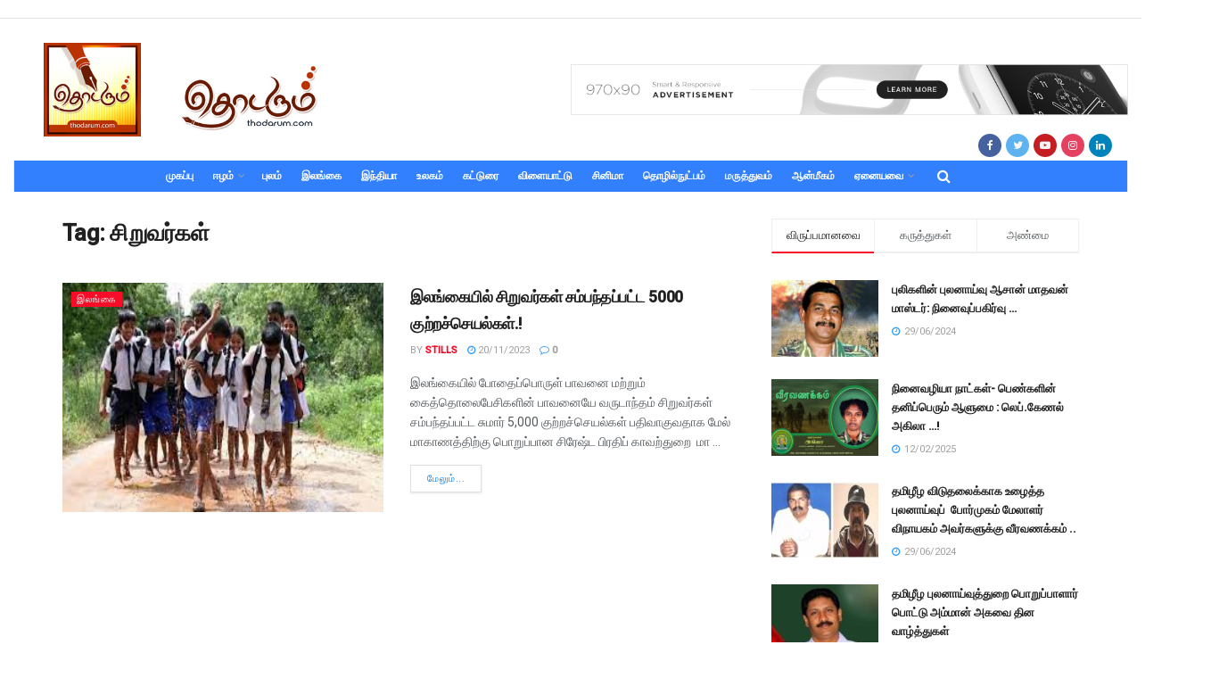

--- FILE ---
content_type: text/html; charset=utf-8
request_url: https://www.google.com/recaptcha/api2/aframe
body_size: 269
content:
<!DOCTYPE HTML><html><head><meta http-equiv="content-type" content="text/html; charset=UTF-8"></head><body><script nonce="e3fMCK5bSjCwNT06jBW0JA">/** Anti-fraud and anti-abuse applications only. See google.com/recaptcha */ try{var clients={'sodar':'https://pagead2.googlesyndication.com/pagead/sodar?'};window.addEventListener("message",function(a){try{if(a.source===window.parent){var b=JSON.parse(a.data);var c=clients[b['id']];if(c){var d=document.createElement('img');d.src=c+b['params']+'&rc='+(localStorage.getItem("rc::a")?sessionStorage.getItem("rc::b"):"");window.document.body.appendChild(d);sessionStorage.setItem("rc::e",parseInt(sessionStorage.getItem("rc::e")||0)+1);localStorage.setItem("rc::h",'1767843908102');}}}catch(b){}});window.parent.postMessage("_grecaptcha_ready", "*");}catch(b){}</script></body></html>